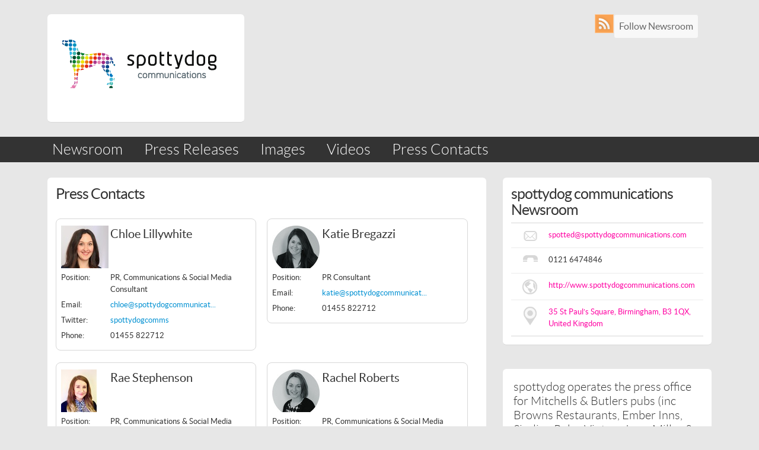

--- FILE ---
content_type: text/html; charset=UTF-8
request_url: https://pressreleases.responsesource.com/newsroom/SpottyDogCommunications/contacts/
body_size: 4925
content:
<!DOCTYPE html>
<!--[if lt IE 7]>      <html class="no-js lt-ie9 lt-ie8 lt-ie7"> <![endif]-->
<!--[if IE 7]>         <html class="no-js lt-ie9 lt-ie8"> <![endif]-->
<!--[if IE 8]>         <html class="no-js lt-ie9"> <![endif]-->
<!--[if gt IE 8]><!--> <html class="no-js"> <!--<![endif]-->


<head>
    <meta charset="utf-8">
    <meta http-equiv="X-UA-Compatible" content="IE=edge,chrome=1">
    <title>spottydog communications Newsroom Contacts</title>
	
	<!-- Mobile viewport optimized: h5bp.com/viewport -->

  	<meta name="viewport" content="width=device-width, initial-scale=1">

	<!-- humans -->
	<link rel="author" href="//static.responsesource.com/humans.txt" />

	<!-- apple touch icon -->
	<link rel="apple-touch-icon" href="//static.responsesource.com/apple-touch-icon.png">

	<!-- favico -->
	<link rel="shortcut icon" href="//static.responsesource.com/favicon.ico" />
	
	<meta name="description" content="View all press contacts at The Company of Leopards / Spotty Dog Communications." />
	<meta name="keywords" content="The Company of Leopards / Spotty Dog Communications, newsroom, news room, press room, press releases, press release distribution, journalist enquiries, media requests, editorial requests" />	
	<meta name="robots" content="index,follow" />
	<link type="text/plain" rel="author" href="/humans.txt" />
	<meta name="verify-v1" content="kJcnqttG1nMG+YvoqWbT7cIXCp4psz//l4aVVqveX0E=" />
	<meta name="google-site-verification" content="Ht7kuzxSozjtdw5LTD8-Rxzar1X3_-xAwi-ckGD-aAw" />
	<meta name="msvalidate.01" content="51B2158E32A4DC1B800C87B0F3CA1A0B" />
	<meta name="y_key" content="017bc5d88e796965" /> 
	
	

	<!--[if gt IE 8]><!-->
	<style>
		html { margin-left: auto !important; }
	</style>
	<!--<![endif]-->

	<!--  Needed for iframes -->
	<base target="_parent" />
	
		
	<link rel="canonical" href="https://pressreleases.responsesource.com/newsroom/SpottyDogCommunications/contacts/"/>
	
	<link rel="stylesheet" href="//static.responsesource.com/css/fonts/fonts_master.css?cb=20260901" />
	<link rel="stylesheet" href="/css/newsrooms/newsroom_master.php?compid=33719&amp;mod=20150625181445" />
	<!-- The 1140px Grid - http://cssgrid.net/ -->
	<!--<link rel="stylesheet" href="/core-css/newsrooms/1140.css" type="text/css" media="screen" />-->
	<link rel="stylesheet" href="//static.responsesource.com/css/newsrooms/arby_grid_2.css" type="text/css" media="screen" />
	<!-- 1140px Grid styles for IE -->
	<!--[if lte IE 9]><link rel="stylesheet" href="//static.responsesource.com/css/newsrooms/ie.css" type="text/css" media="screen" /><![endif]-->
	
	<!-- for responsive popups -->
	<link rel="stylesheet" href="//static.responsesource.com/assets/js/package/magnific-popup/dist/magnific-popup.css" />

    <!-- for qtips -->
    <link rel="stylesheet" type="text/css" href= "//static.responsesource.com/assets/js/package/qtip2/dist/jquery.qtip.css" />

    <link rel="stylesheet" style="text/css" href="//static.responsesource.com/css/gen_mobile.css?cb=20260901" />
    
	<script src="//static.responsesource.com/js/vendor/modernizr/modernizr-2.6.2-respond-1.1.0.min.js?cb=20260901"></script>


	<!-- JQUERY -->
	<!-- ++++++++++++++++++++++++++++++++++++++++++++++++++++++++++++ -->
    <script src="//static.responsesource.com/assets/js/package/jquery/dist/jquery.min.js"></script>
    <script src="//static.responsesource.com/assets/js/package/jquery-migrate/dist/jquery-migrate.min.js"></script>
    <script src="//static.responsesource.com/assets/js/package/jquery-ui-dist/jquery-ui.min.js"></script>

	<!-- common JS | core -->
	<script src="//static.responsesource.com/js/core_functions.js?cb=20260901"></script>

	<script src="//static.responsesource.com/js/functions.js?cb=20260901"></script>
	<script src="//static.responsesource.com/js/ga_events.js?cb=20260901"></script>
	<script src="/js/event_log.js?cb=20260901"></script>
	
	<!-- qtip | tooltips -->
	<script src="//static.responsesource.com/assets/js/package/qtip2/dist/jquery.qtip.js"></script>

	<script type="text/javascript" src="//static.responsesource.com/assets/js/package/magnific-popup/dist/jquery.magnific-popup.min.js"></script>
	
	<!--[if lt IE 9 ]>
	<script src="//static.responsesource.com/js/respond.min.js?cb=20260901"></script>
	<![endif]-->
	
				
	<script>
		$(document).ready(function(){
			
			$('html').removeClass('no-js').addClass('js');
   
   			// set up lists for equalising
    		$(".equalizer").equalHeights();	

		});
	</script>
	
	
	
	
	<!-- Start RSS auto discovery -->
		<link rel="alternate" type="application/rss+xml" title="RSS feed for spottydog communications" href="https://pressreleases.responsesource.com/rssfeeds/feed.php?cid=33719" />
	<!-- End RSS auto discovery -->

    <!-- GOOGLE TAG MANAGER START
//////////////////////////////////////////////// -->

    <script>(function(w,d,s,l,i){w[l]=w[l]||[];w[l].push({'gtm.start':
    new Date().getTime(),event:'gtm.js'});var f=d.getElementsByTagName(s)[0],
    j=d.createElement(s),dl=l!='dataLayer'?'&l='+l:'';j.async=true;j.src=
    'https://www.googletagmanager.com/gtm.js?id='+i+dl;f.parentNode.insertBefore(j,f);
    })(window,document,'script','dataLayer','GTM-W3NCVFG');</script>



<!-- END GOOGLE TAG MANAGER
//////////////////////////////////////////////// -->



	<script>
	    (function(h,o,t,j,a,r){
	        h.hj=h.hj||function(){(h.hj.q=h.hj.q||[]).push(arguments)};
	        h._hjSettings={hjid:291481,hjsv:5};
	        a=o.getElementsByTagName('head')[0];
	        r=o.createElement('script');r.async=1;
	        r.src=t+h._hjSettings.hjid+j+h._hjSettings.hjsv;
	        a.appendChild(r);
	    })(window,document,'//static.hotjar.com/c/hotjar-','.js?sv=');
	</script>


    	  
</head>

<body id="NEWSROOM_CONTACTS" class="CORTANA NAV_WIDE footer_wide">

    <!-- GOOGLE TAG MANAGER (noscript) 
//////////////////////////////////////////////// -->

<noscript><iframe src="https://www.googletagmanager.com/ns.html?id=GTM-W3NCVFG"
height="0" width="0" style="display:none;visibility:hidden"></iframe></noscript>

<!-- END GOOGLE TAG MANAGER (noscript) 
//////////////////////////////////////////////// -->

	<div class="mobile_wrapper">

	<a id="top"></a>

	<a class="visuallyhidden" href="#main_content">Skip nav</a>
	
		<!-- html5 semantic element -->
		<header>
			
				
			<!-- start of HEADER -->
			<div class="header top txt_logo clearfix">
			
				<div class="ag_container clearfix">
			
						<div class="ag_07">

													
							<div class="newsroom_marque"> 
							<h1>
								<a href='/newsroom/SpottyDogCommunications/' title='Newsroom logo'>
									spottydog communications Newsroom
								</a>
							</h1>
							</div>
							
						 							
						</div>
						
						<div class="ag_05">
							
							<div id="TOOLS">
								
	        					<ul>

	        						    	        						
										          							
          							          							
          																
																		
									    
    						  			<li class="follow">
    
    										<div class="follow-box"> 
    										        										        <a title="Follow spottydog communications Newsroom" href="https://pressreleases.responsesource.com/journ/follow.php?newsroomId=33719&rdr=https%3A%2F%2Fpressreleases.responsesource.com%2Fnewsroom%2FSpottyDogCommunications%2Fcontacts%2F">Follow Newsroom</a>
    										                            					</div>
    										
    									</li>
          							
                                    <li class="rss logout">
                                        <a class="ir" title="spottydog communications RSS feed" href="/rssfeeds/feed.php?cid=33719">RSS</a>
                                    </li>

                                    <!-- AddThis Button BEGIN -->
                                    <li class="tools__social">
                                        <div class="addthis_toolbox addthis_default_style addthis_32x32_style" addthis:title=" - via ResponseSource.com" addthis:url="">
                                            <a class="addthis_button_facebook"></a>
                                            <a class="addthis_button_twitter"></a>
                                            <a class="addthis_button_linkedin"></a>
                                            <a class="addthis_button_whatsapp"></a>
                                        </div>
                                        <script type="text/javascript" src="https://s7.addthis.com/js/300/addthis_widget.js#pubid=ra-4e85a09d651c4002"></script>
                                    </li>
                                    <!-- AddThis Button END -->
						   	 	</ul>
					    	</div>
					    	
						</div>
					
				</div>
				
			</div>
					
						<!-- html5 semantic NAV -->
			<nav>
				<!-- fallback NAV div -->
				<div class="nav main DWP_GEN">
					
					<!-- start horizonatal nav -->
					<div class="ag_container">
					
						<!-- navigation to hold the important links -->
						<div class="ag_12">
							<ul class="clearfix">
								<li class="newsroom"><a href="/newsroom/SpottyDogCommunications/" title="Newsroom homepage">Newsroom</a></li>
								<li class="releases"><a href="/newsroom/SpottyDogCommunications/releases/" title="View spottydog communications press releases">Press Releases</a></li>
								<li class="images"><a href="/newsroom/SpottyDogCommunications/images/" title="View spottydog communications press images">Images</a></li>								<li class="videos"><a href="/newsroom/SpottyDogCommunications/videos/" title="View spottydog communications press videos">Videos</a></li>																<li class="contacts"><a href="/newsroom/SpottyDogCommunications/contacts/" title="View spottydog communications press contacts">Press Contacts</a></li>							</ul>
						</div>
						<!-- end navigation to hold the important links -->
					
					</div>
					<!-- end horizontal nav -->
				</div>
			</nav>
			<!-- end of HEADER -->
						
		</header>
	
		<!-- anchor used for skipping header/nav -->
		<a id="main_content" title="Start point for main content"></a>
		
		<!-- start page wrapper -->
		<div id="newsroomid_data" data-newsroomid=""></div>
		
		<div id="NEWSROOM">
		
			<div id="CONTENT" class="contacts container">
			
			<!-- no JS message -->
			<noscript>
				<div class="ag_22">
					<div class="redBox" style="width:auto;text-align:left;margin:10px 0;font-size:11px;padding:6px"><strong></strong></div>
				</div>
			</noscript>
			<!-- end no JS message -->

<div id="MAIN_PAGE" class="ag_container clearfix">
	
	<!-- grid column -->
    <div class="ag_08">
        
		<!-- PRESS RELEASES -->
		<section>
		
			<div id="CONTACTS" class="page_bloc clearfix">
        		
       			<!-- header to contain title and tools -->
				<div class="header clearfix"> 
			
					<header>  
					
						<h2> Press Contacts</h2>
						
					
					</header>
					
				</div>
				<!-- end header to contain title and tools -->	

            		            	<div itemscope itemtype="http://data-vocabulary.org/Person">
						<ul class="first_item">
							<li class="clearfix">
								<div class="img_hold">
																	<img src='https://mediaserver.responsesource.com/newsroom-contact/tb_sml/46163/Chloe+Lillywhite-6_400.jpg' itemprop="photo" alt='' />
																</div>
								<div class="data_hold">
									<h4 id="Chloe Lillywhite"><span itemprop="name">Chloe Lillywhite</span></h4>
								</div>
							</li>							
							<li class="clearfix"><div class="label">Position:</div>  <div class="data"> <span itemprop="role">PR, Communications & Social Media Consultant</span></div> </li>							<li class="clearfix"><div class="label">Email: </div>  <div class="data"><a href="mailto:chloe@spottydogcommunications.com" title="Email " target="_blank" itemprop="email">chloe@spottydogcommunicat...</a></div></li>							<li class="clearfix"><div class="label">Twitter:</div>  <div class="data"><a href="http://twitter.com/spottydogcomms" title="View twitter" target="_blank">spottydogcomms</a></div></li>														<li class="clearfix"><div class="label">Phone:</div>  <div class="data"><span itemprop="telephone">01455 822712</span></div></li>																				</ul>
					</div>
					            	<div itemscope itemtype="http://data-vocabulary.org/Person">
						<ul class="last_item">
							<li class="clearfix">
								<div class="img_hold">
																	<img src='https://mediaserver.responsesource.com/newsroom-contact/tb_sml/31156/katie-honeybourne-mono1.jpg' itemprop="photo" alt='' />
																</div>
								<div class="data_hold">
									<h4 id="Katie Bregazzi"><span itemprop="name">Katie Bregazzi</span></h4>
								</div>
							</li>							
							<li class="clearfix"><div class="label">Position:</div>  <div class="data"> <span itemprop="role">PR Consultant</span></div> </li>							<li class="clearfix"><div class="label">Email: </div>  <div class="data"><a href="mailto:katie@spottydogcommunications.com" title="Email " target="_blank" itemprop="email">katie@spottydogcommunicat...</a></div></li>																					<li class="clearfix"><div class="label">Phone:</div>  <div class="data"><span itemprop="telephone">01455 822712</span></div></li>																				</ul>
					</div>
					            	<div itemscope itemtype="http://data-vocabulary.org/Person">
						<ul class="first_item">
							<li class="clearfix">
								<div class="img_hold">
																	<img src='https://mediaserver.responsesource.com/newsroom-contact/tb_sml/46164/IMG_1853.jpg' itemprop="photo" alt='' />
																</div>
								<div class="data_hold">
									<h4 id="Rae Stephenson"><span itemprop="name">Rae Stephenson</span></h4>
								</div>
							</li>							
							<li class="clearfix"><div class="label">Position:</div>  <div class="data"> <span itemprop="role">PR, Communications & Social Media Consultant</span></div> </li>							<li class="clearfix"><div class="label">Email: </div>  <div class="data"><a href="mailto:rae@spottydogcommunications.com" title="Email " target="_blank" itemprop="email">rae@spottydogcommunicatio...</a></div></li>							<li class="clearfix"><div class="label">Twitter:</div>  <div class="data"><a href="http://twitter.com/spottydogcomms" title="View twitter" target="_blank">spottydogcomms</a></div></li>														<li class="clearfix"><div class="label">Phone:</div>  <div class="data"><span itemprop="telephone">01455822712</span></div></li>																				</ul>
					</div>
					            	<div itemscope itemtype="http://data-vocabulary.org/Person">
						<ul class="last_item">
							<li class="clearfix">
								<div class="img_hold">
																	<img src='https://mediaserver.responsesource.com/newsroom-contact/tb_sml/31155/rachel-roberts-mono1.jpg' itemprop="photo" alt='' />
																</div>
								<div class="data_hold">
									<h4 id="Rachel Roberts"><span itemprop="name">Rachel Roberts</span></h4>
								</div>
							</li>							
							<li class="clearfix"><div class="label">Position:</div>  <div class="data"> <span itemprop="role">PR, Communications & Social Media Consultant</span></div> </li>							<li class="clearfix"><div class="label">Email: </div>  <div class="data"><a href="mailto:rachel.roberts@spottydogcommunications.com" title="Email " target="_blank" itemprop="email">rachel.roberts@spottydogc...</a></div></li>							<li class="clearfix"><div class="label">Twitter:</div>  <div class="data"><a href="http://twitter.com/spottydogcomms" title="View twitter" target="_blank">spottydogcomms</a></div></li>														<li class="clearfix"><div class="label">Phone:</div>  <div class="data"><span itemprop="telephone">01455 822712</span></div></li>																				</ul>
					</div>
							
			</div>
				
		</section>  
        
    </div>

	<div class="ag_04 aside">

	<aside>

		
			<!-- ---------------------------------------------------------------------------- -->	
		<!-- Company Details -->
		
			<div id="COMPANY_DETAILS" class="page_bloc" itemscope itemtype="http://data-vocabulary.org/Organization">
				<h2><span itemprop="name">spottydog communications</span> Newsroom</h2>
				<ul>
					<li class="clearfix"><div class="label icon email ir">Email:</div><div class="info"><a href="mailto:spotted@spottydogcommunications.com" itemprop="email">spotted@spottydogcommunications.com</a></div></li>					<li class="clearfix"><div class="label icon phone ir">Phone:</div><div class="info"><span itemprop="phone">0121 6474846</span></div></li>					<li class="clearfix"><div class="label icon website ir">Website:</div><div class="info"><a href="http://www.spottydogcommunications.com" title="View your website" target="_blank"  itemprop="url">http://www.spottydogcommunications.com</a></div></li>					<li class="clearfix last_item"><div class="label icon address ir">Address:</div><div class="info"><a href="http://maps.google.com/?q=35+St+Paul%E2%80%99s+Square%2C+Birmingham%2C+B3+1QX%2C+UK" target="_blank"><span itemprop="address">35 St Paul’s Square, Birmingham, B3 1QX, United Kingdom</span></a></div></li>				</ul>
			</div>
		
		<!-- end Company Details -->
		<!-- ---------------------------------------------------------------------------- -->	
		
		

			<!-- ---------------------------------------------------------------------------- -->	
		<!-- About Newsroom section -->	
		
		<div id="NEWSROOM_about_info" class="page_bloc">

			<div id="NEWSROOM_about">

				<p>spottydog operates the press office for Mitchells & Butlers pubs (inc Browns Restaurants, Ember Inns, Sizzling Pubs, Vintage Inns, Miller & Carter), plus Motorola, Binatone, iDect and Heritage Bathrooms.</p>

			</div>
		
		</div>
		
		<!-- end About Newsroom section -->
		<!-- ---------------------------------------------------------------------------- -->

		
		
		

	
	</aside>
				
</div>

</div>
			</div>
		
		</div>
		<!-- end of page_wrapper -->
		
		<!-- BEGIN Footer Content -->
		<!-- html5 semantic element -->
		<footer>
						<!-- start of footer proper -->
			<div id="footer">
			
				<div class="ag_container clearfix">
			
					<!-- div to create centre alignment -->
					<div id="footer_inner_left" class="clearfix ag_08">
					
							<div id="FOOTER_LINKS">
							
															<ul>
																														<li class="last_item"><a href="http://www.spottydogcommunications.com/blog" target="_blank">Spotty Blog</a></li>
																											</ul>
								
	    						0121 6474846 <a href="mailto:spotted@spottydogcommunications.com">spotted@spottydogcommunications.com</a>
								
								
							</div>
							
					</div>
                            
                    <div id="footer_inner_right" class="ag_04">
                                            </div>
						
				
					<!-- end div to create centre alignment -->
				
				</div>
				
			</div>
			<!-- end of footer -->
						
		</footer>
		<!-- end html5 semantic element -->
		<!-- END Footer Content -->
		
	</div>	
	<!-- for including document.ready stuff -->
		<script type="text/javascript">

		$(document).ready(function(){
			
						
					if ($('.lt-ie9').length) { 
		$("a").removeClass( "lightbox" )
		$("a").removeClass( "iframe" )
	};

	$('.lightbox').magnificPopup({
		type:'ajax',
		midClick: true
	});
			
			
		});
	
	</script>
	</body>
</html>


--- FILE ---
content_type: text/css; charset: UTF-8;charset=UTF-8
request_url: https://pressreleases.responsesource.com/css/newsrooms/newsroom_master.php?compid=33719&mod=20150625181445
body_size: 10556
content:

/*=========================================================================*/
/***************************************************************************/
/*=============NEWSROOMS MAIN CSS==========================================*/
/***************************************************************************/
/*=========================================================================*/

/*=============AUTHOR: SIMON ALLIN=============*/


/*=====================================*/
/*=============CSS CONTENTS============*/
/*=====================================*/



/*

* 1 RESET
* 2 LAYOUT 
* 3 NAVIGATION
* 4 HEADINGS
* 5 LISTS
* 6 LINKS
* 7 FORMS
* 8 TABLES
* 9 TYPO 
* 10 ICONS/BUTTONS
* 11 IMAGES	
* 12 MISC

*/


/*

 * HTML5 Boilerplate
 *

 * What follows is the result of much research on cross-browser styling.

 * Credit left inline and big thanks to Nicolas Gallagher, Jonathan Neal,

 * Kroc Camen, and the H5BP dev community and team.

 *

 * Detailed information about this CSS: h5bp.com/css

 *

 * ==|== normalize ==========================================================

 */





/* 	=============================================================================
	HTML5 display definitions
	========================================================================== */

article, aside, details, figcaption, figure, footer, header, hgroup, nav, section { display: block; }
audio, canvas, video { display: inline-block; *display: inline; *zoom: 1; }
audio:not([controls]) { display: none; }
[hidden] { display: none; }


/* =============================================================================
	Base
	========================================================================== */



/*
 * 1. Correct text resizing oddly in IE6/7 when body font-size is set using em units
 * 2. Prevent iOS text size adjust on device orientation change, without disabling user zoom: h5bp.com/g
 */



html { font-size: 100%; -webkit-text-size-adjust: 100%; -ms-text-size-adjust: 100%; }
html, button, input, select, textarea { font-family: sans-serif; color: #222; }
body { margin: 0; }

/*
 * Remove text-shadow in selection highlight: h5bp.com/i
 * These selection declarations have to be separate
 * Also: hot pink! (or customize the background color to match your design)
*/



::-moz-selection { background: #fe57a1; color: #fff; text-shadow: none; }

::selection { background: #fe57a1; color: #fff; text-shadow: none; }



/* =============================================================================

   Links

   ========================================================================== */



a { color: #0090D2; text-decoration:none;  }
a:visited { color: #0090D2; }
a:hover { color: #0090D2; text-decoration:underline; }
a:focus { outline: thin dotted; }

/* Improve readability when focused and hovered in all browsers: h5bp.com/h */

a:hover, a:active { outline: 0; }

/* =============================================================================
Typography
========================================================================== */



/******************
* START YUI FONTS *
******************/

/*
YUI 3.5.1 (build 22)
Copyright 2012 Yahoo! Inc. All rights reserved.
Licensed under the BSD License.
http://yuilibrary.com/license/

*/

/**
 * Percents could work for IE, but for backCompat purposes, we are using keywords.
 * x-small is for IE6/7 quirks mode.
**/

body {
	font: 13px/1.231 GillSansRegular, "Gill Sans MT", "Gill Sans", "latoRegular", Calibri, sans-serif;
	font-weight: 300;
	*font-size:small; /* for IE */
	*font:x-small; /* for IE in quirks mode */
}



/**
  * Nudge down to get to 13px equivalent for these form elements
  */ 

select,input,button,textarea { font:99% arial,helvetica,clean,sans-serif } 

/**
 * To help tables remember to inherit
 */

table { font-size:inherit;font:100% }

/**

 * Bump up IE to get to 13px equivalent for these fixed-width elements

 */

pre,code,kbd,samp,tt { font-family:monospace;*font-size:108%;line-height:100% }



/* YUI CSS Detection Stamp */

#yui3-css-stamp.cssfonts { display: none; }



/******************

 * END YUI FONTS *

******************/











abbr[title] { border-bottom: 1px dotted; }



b, strong { font-weight: bold; }
blockquote { margin: 1em 40px; }
dfn { font-style: italic; }
hr { display: block; height: 1px; border: 0; border-top: 1px solid #ccc; margin: 1em 0; padding: 0; }
ins { background: #ff9; color: #000; text-decoration: none; }
mark { background: #ff0; color: #000; font-style: italic; font-weight: bold; }

/* Improve readability of pre-formatted text in all browsers */
pre { white-space: pre; white-space: pre-wrap; word-wrap: break-word; }
q { quotes: none; }
q:before, q:after { content: ""; content: none; }
small { font-size: 85%; }

/* Position subscript and superscript content without affecting line-height: h5bp.com/k */
sub, sup { font-size: 75%; line-height: 0; position: relative; vertical-align: baseline; }
sup { top: -0.5em; }
sub { bottom: -0.25em; }


/* =============================================================================
   Lists
   ========================================================================== */


ul, ol { margin: 1em 0; padding: 0 0 0 40px;  list-style: none; list-style-image: none; }
dd { margin: 0 0 0 40px; }
nav ul, nav ol { list-style: none; list-style-image: none; margin: 0; padding: 0; }


/* =============================================================================
   Embedded content
   ========================================================================== */
/*
 * 1. Improve image quality when scaled in IE7: h5bp.com/d
 * 2. Remove the gap between images and borders on image containers: h5bp.com/i/440
 */



img { border: 0; -ms-interpolation-mode: bicubic; vertical-align: middle; }



/*

 * Correct overflow not hidden in IE9

 */



svg:not(:root) { overflow: hidden; }





/* =============================================================================

   Figures

   ========================================================================== */



figure { margin: 0; }





/* =============================================================================

   Forms

   ========================================================================== */



form { margin: 0; }

fieldset { border: 0; margin: 0; padding: 0; }



/* Indicate that 'label' will shift focus to the associated form element */

label { cursor: pointer; }



/*

 * 1. Correct color not inheriting in IE6/7/8/9

 * 2. Correct alignment displayed oddly in IE6/7

 */



legend { border: 0; *margin-left: -7px; padding: 0; white-space: normal; }



/*

 * 1. Correct font-size not inheriting in all browsers /// ***removed

 * 2. Remove margins in FF3/4 S5 Chrome

 * 3. Define consistent vertical alignment display in all browsers

 */



button, input, select, textarea { margin: 0; vertical-align: baseline; *vertical-align: middle; }



/*

 * 1. Define line-height as normal to match FF3/4 (set using !important in the UA stylesheet)

 */



button, input { line-height: normal; }



/*

 * 1. Display hand cursor for clickable form elements

 * 2. Allow styling of clickable form elements in iOS

 * 3. Correct inner spacing displayed oddly in IE7 (doesn't effect IE6)

 */



button, input[type="button"], input[type="reset"], input[type="submit"] { cursor: pointer; -webkit-appearance: button; *overflow: visible; }



/*

 * Re-set default cursor for disabled elements

 */



button[disabled], input[disabled] { cursor: default; }



/*

 * Consistent box sizing and appearance

 */



input[type="checkbox"], input[type="radio"] { box-sizing: border-box; padding: 0; *width: 13px; *height: 13px; }

input[type="search"] { -webkit-appearance: textfield; -moz-box-sizing: content-box; -webkit-box-sizing: content-box; box-sizing: content-box; }

input[type="search"]::-webkit-search-decoration, input[type="search"]::-webkit-search-cancel-button { -webkit-appearance: none; }



/*

 * Remove inner padding and border in FF3/4: h5bp.com/l

 */



button::-moz-focus-inner, input::-moz-focus-inner { border: 0; padding: 0; }



/*

 * 1. Remove default vertical scrollbar in IE6/7/8/9

 * 2. Allow only vertical resizing

 */

textarea { overflow: auto; vertical-align: top; resize: vertical; }



/* Colors for form validity */

input:valid, textarea:valid {  }
input:invalid, textarea:invalid { background-color: #f0dddd; }


/** =============================================================================
	Tables
	========================================================================== */

table { border-collapse: collapse; border-spacing: 0; }
td { vertical-align: top; }


/** =============================================================================
	Chrome Frame Prompt
	========================================================================== */

.chromeframe { margin: 0.2em 0; background: #ccc; color: black; padding: 0.2em 0; }



/** ==|== PRIMARY STYLES ========================================================
	Author: SIMON ALLIN
	========================================================================== */


/* ============================== */
/* ! Layout for desktop version   */
/* ============================== */

body {
	color:#333333;
	}
	
	.header.top { padding: 24px 0; }

	.header.top h1 { margin: 0 0 0 0; font: lighter 297%/1.1 Helvetica35Thin,helvetica,sans-serif !important; }
	

	
	.header.top h1 { background: url(https://mediaserver.responsesource.com/newsroom-logo/tb_lrg/31151/spotty+dog+comms+logo1.gif) no-repeat; width: 300px; height: 150px; text-indent: -9999px; }	
	#NEWSROOM_LOGIN .header.top.txt_logo h1 { border:none; }

	.nav.main { height: auto; background: #333333; width:auto; }
	.NAV_WIDE .nav.main.BLACK {
		background: #464646; /* Old browsers */
		background: -moz-linear-gradient(top,  #464646 0%, #464646 50%, #292929 50%, #292929 100%); /* FF3.6+ */
		background: -webkit-gradient(linear, left top, left bottom, color-stop(0%,#464646), color-stop(50%,#464646), color-stop(50%,#292929), color-stop(100%,#292929)); /* Chrome,Safari4+ */
		background: -webkit-linear-gradient(top,  #464646 0%,#464646 50%,#292929 50%,#292929 100%); /* Chrome10+,Safari5.1+ */
		background: -o-linear-gradient(top,  #464646 0%,#464646 50%,#292929 50%,#292929 100%); /* Opera 11.10+ */
		background: -ms-linear-gradient(top,  #464646 0%,#464646 50%,#292929 50%,#292929 100%); /* IE10+ */
		background: linear-gradient(top,  #464646 0%,#464646 50%,#292929 50%,#292929 100%); /* W3C */
		filter: progid:DXImageTransform.Microsoft.gradient( startColorstr='#464646', endColorstr='#292929',GradientType=0 ); /* IE6-9 */
		-webkit-box-shadow: 3px 3px 3px #ccc;
		-moz-box-shadow: 3px 3px 3px #ccc;
		box-shadow: 3px 3px 3px #ccc;
		border-top:2px solid #333;
		border-bottom:2px solid #000;
	}
	
	.NAV_NARROW.page_bloc_style_rounded .nav.main ul { border-radius:8px; }
	.nav ul { height:auto; }
	.nav ul li { float:left; display:inline; margin:0 20px 0 0; padding: 6px 0; }
	.nav ul li a { color: #FFFFFF; text-decoration:none; font: lighter 189%/1.1 latoLight, GillSansRegular, "Gill Sans MT", "Gill Sans", "latoRegular", Calibri, sans-serif }

	#CONTENT { padding-top:20px; line-height:160%; }
	.page_bloc {  padding: 14px; margin-bottom:40px; }
	
	.header h2, .header h1 { 
		font: lighter 189%/1.1 GillSansRegular, "Gill Sans MT", "Gill Sans", "latoRegular", Calibri, sans-serif; 
		letter-spacing: -1px; 
		margin:0 0 0 0; 
		padding-bottom: 8px;
	}
	
	.newsroom_marque { 
		float:left;
		border-style: none none solid none;	
		border-width: 0 0 1px 0;
		border-color: rgb(215, 215, 215); 
		padding: 8px; 
		background-color: #FFFFFF;  
		border-radius: 6px;
	}
	
	.aside h2 { font: lighter 189%/1.1 GillSansRegular, "Gill Sans MT", "Gill Sans", "latoRegular", Calibri, sans-serif; border-bottom: 1px solid rgb(215, 215, 215); margin:0 0 0 0; padding-bottom: 8px; letter-spacing: -1px; }
	.aside li { border-style:none none solid none; border-width: 0px 0px 1px 0px; border-color: rgb(215, 215, 215); border-color: rgba(215, 215, 215, 0.5); padding:3% 3% 3% 0; }

	
	
	h2.no_items { border-color: rgb(215, 215, 215); }
	
	.aside li a { color: #FF00A2; }
	
	
	#MAIN_PAGE > :first-child { margin-bottom:20px; }
 
	.aside div {  }
	.aside div ul { padding-left:0; }

	#MAIN_PAGE.row { padding-top:20px; }
	
	/* for last items in list we change the border-color */
	.ELITE .last_item { border-color: rgb(215, 215, 215) !important; }
	.SPARTAN .last_item { border-color: rgb(215, 215, 215) !important; }
	.CORTANA .last_item { border-color: rgb(215, 215, 215) !important; }
	
	/* for last items in list we change the border-color */
	.first_item { border-width: 1px 0 0 0; border-style: solid ; border-color: rgb(215, 215, 215); }
	
	span.meta { color: #666; font-size:83%; }
	
	#MAIN_PAGE h2.no_items { font-weight:lighter; }
	#MAIN_PAGE h3.no_items { font-weight:lighter; }
	
	/* ============================== */
	/* ! Error Page			   	      */
	/* ============================== */
	
	.oops_bubble { border:1px solid #CCC; border-radius: 8px; background: #F7F7F7; padding: 8px; }
	
	#NEWSROOM_ERROR #MAIN_PAGE { min-height: 400px; }
	#NEWSROOM_ERROR h2 { font-size: 189%; font-weight:lighter; margin-bottom: 20px; }
	#NEWSROOM_ERROR h3 { font-size: 167%;  font-weight:lighter; }
	a.tools{
		display:block;
		width:74px;
		height:20px;
		background: transparent url(/core-css/css_core/icons/list_tools_sprite.gif) no-repeat;
		text-align: center;
		padding:64px 0 0 0;
		color:#333;
	}
	a.tools.OWNER{background-position: -592px top;}
	a.tools.OWNER:hover{background-position: -592px -74px;}
	
	/* ============================== */
	/* ! Follow newsroom	   	      */
	/* ============================== */
	
	#TOOLS ul { padding-left: 14px; }
	#TOOLS ul li {
		float:right;
		display:inline;
		background-color: #F8F8F8;
		border: 1px solid #E7E7E7;
		border-radius: 4px 4px 4px 4px;
		font-size: 16px;
		width: auto;
		font-weight: normal;
		line-height: 35px;
		margin: 0 8px 0 0;
		outline: 0 none;
		vertical-align: baseline;
		padding: 2px 8px;
	}

    #TOOLS ul li.tools__social {background-color: transparent; border-width: 0px; padding: 0px; margin: 0 2px 0 0; }
	
	#TOOLS ul li a { background-color: transparent; color: #666; }
	#TOOLS ul li.account { padding:0 0 0 0; margin-left: 4px}
	#TOOLS ul li.account a { padding:0 0 0 0; width: 34px; height:34px; background-size: cover; background: url(images/account_sprite.png) no-repeat -2px -2px; }
	#TOOLS ul li.account a:hover { background-position: center -32px; }
	
	#TOOLS {padding-right:14px;}
	#TOOLS .login.logout { margin-right: 0; }
	
	#TOOLS.custom_template ul { padding:0 }
	#TOOLS.custom_template ul li { float:left; margin: 0 8px 8px 0; }
	
	.ELITE #TOOLS.custom_template.page_bloc { margin-bottom: 0 }
	
	/*
	.CORTANA #TOOLS.custom-template { margin-left: 8px; }
	.CORTANA #TOOLS.custom-template ul li { margin: 16px 8px 16px 0px; } */

	/* ============================== */
	/* ! Releases			   	      */
	/* ============================== */
	
	#RELEASE_main { margin:0 0 20px; }
	#RELEASE_main .header h2, #RELEASE_article .header h1{ font: lighter 189%/1.1 GillSansRegular, "Gill Sans MT", "Gill Sans", "latoRegular", Calibri, sans-serif; letter-spacing: -1px; }
	#RELEASE_main .release_data {  }
	#RELEASE_main .release_img { float:left; display:inline; }
	#RELEASE_main h4 { font:lighter 153.9%/1.1 helvetica,sans-serif; }
	#RELEASE_list h4 { font:138.5%/1.1 GillSansRegular, "Gill Sans MT", "Gill Sans", "latoRegular", Calibri, sans-serif; margin:0 0 8px; padding-right: 8px; }
	#quote_box { margin-top: 10px; background: url(/core-css/css_core/open_quote.png) no-repeat scroll 8px 8px transparent; }
	#quote_box blockquote { padding: 10px 8px 10px 34px; }
	#quote_box blockquote h2 { font: lighter 197%/1.1 latoLight, GillSansRegular, "Gill Sans MT", "Gill Sans", "latoRegular", Calibri, sans-serif; padding:8px 16px 0 4px; }
	
	#RELEASE_info h2 { border-bottom: none; }
	#RELEASE_share .addthis_toolbox { padding-top: 14px; }
	
	ul#RELEASE_list { 
		padding: 20px 0; 
		border-style: solid none; 
		border-width: 1px 0; 
		border-color: rgb(215, 215, 215);  
		border-color: rgba(215, 215, 215, 0.5);  
	}
	
	#NEWSROOM_HOME ul#RELEASE_list { clear:both; border-bottom: 1px solid rgb(215, 215, 215); }



	.read_full { color#0090D2; border-bottom: 1px dotted #0090D2; font-size: 100%;}
	.read_full:hover, .read_full:visited { color:#0090D2; text-decoration:none;}

	
	ul#RELEASE_list p.attatchments { margin-top:8px; }
	
	/* specific to releases page */
	#NEWSROOM_RELEASES ul#RELEASE_list { padding: 0 0 0 0; border-bottom:none; }
	#NEWSROOM_RELEASES ul#RELEASE_list li { float:none; width:100%; padding:20px 0; background:transparent; border-style: none none solid none; border-width:0 0 1px 0; border-color: rgb(215, 215, 215); border-color: rgba(215, 215, 215, 0.5); }
	#NEWSROOM_RELEASE .aside #RELEASE_actions li { border-bottom:none; }
	
	ul#RELEASE_list li { float:left; width:50%; padding:0 0 0 0; background:transparent; }
	ul#RELEASE_list img { float:left; margin-right:8px; }
	
	#RELEASE_list .img_hold, #RELEASE_list .data_hold { float:left; }
	.media_item .img_hold, .media_item .data_hold { float:left; }
	
	#NEWSROOM_RELEASES ul#RELEASE_list .img_hold { width: 12%; margin-right: 1%; }
	#NEWSROOM_RELEASES ul#RELEASE_list .data_hold { width: 87%; }
	#NEWSROOM_HOME ul#RELEASE_list .img_hold { width: 22%; margin-right:2% }
	#NEWSROOM_HOME ul#RELEASE_list .data_hold { width: 76%; }
	
	.media_item ul#RELEASE_list .img_hold { width: 24%; }
	.media_item ul#RELEASE_list .data_hold { width: 76%; }
	
	#RELEASE_main .release_data img { float:left; margin-right: 14px; }
	.release_data p { margin: 14px 0; }
	#RELEASES p { font-size: 116%;  } 
	
	.more_releases { float:right; padding:6px; border-style: solid; border-width:0px 0px 1px 1px; border-color: rgb(215, 215, 215); }
	.more_releases a { }
	.more_releases a:hover { text-decoration:none; }
	
	#RELEASE_main_media { max-width:300px; float:left; margin: 0 12px 12px 0; } 
	
	/* mime type variants */
	span.attatchment{color:#333333; padding:2px 4px 2px 16px; margin-top: 6px; background:transparent url(images/paper_clip.gif) no-repeat 3px 4px; font-size:93%; }

	/* ============================== */
	/* ! About Newsroom		   	      */
	/* ============================== */
		
	#NEWSROOM_about p { font: lighter 157%/1.2 latoLight, GillSansRegular, "Gill Sans MT", "Gill Sans", "latoRegular", Calibri, sans-serif; border-style:solid; border-width: 1px; border-color: rgb(215, 215, 215); padding:8px; }	
	#NEWSROOM_RELEASE #NEWSROOM_about { /* padding: 10px 10px 10px 10px;  border-style:none solid solid solid; border-width: 0px 1px 1px 1px; border-color: rgb(215, 215, 215); */ }
	#NEWSROOM_RELEASE #NEWSROOM_about p { font: 100%/1.5 GillSansRegular, "Gill Sans MT", "Gill Sans", "latoRegular", Calibri, sans-serif; border:none; padding: 0 0 0 0; }
	
	/* ============================== */
	/* ! Icons				   	      */
	/* ============================== */
	
	.icon { width:34px; height:22px; background: url(images/details_icon_sprite.png) center 3px no-repeat transparent; }
	.icon.phone { background-position: center -113px; }
	.icon.website { height: 25px;background-position: center -228px; }
	.icon.address { height: 35px;background-position: center -341px; }
	
	.icon.more { float:right; width: 20px; height:20px; background: url(images/more_icon.png) no-repeat; margin-left:4px; }
	 a:hover .icon.more { background-position: left -20px;  }
	 
	.social_link { display:block; width:auto; min-height:34px; background: url(images/social_sharing_sprite.png) no-repeat left top; padding: 6px 0 0 44px; color:#333; }
	.social_link.twitter {  }
	.social_link.youtube { background-position: left -140px; }
	.social_link.facebook { background-position: left -280px; }
	.social_link.linkedin { background-position: left -420px; }
	.social_link:hover { text-decoration:none; color: #333; }
	
	a.share_icon {
		display:block;
		width:auto; 
		height:33px;
		padding:15px 0 0 60px;
		background: transparent url(/core-css/css_core/icons/share_sprite_trans.png) no-repeat;
	}
	
	a.share_icon.email{background-position: left -108px;}
	a.share_icon.email:hover{background-position: left -162px;}
	a.share_icon.printer{background-position: left -216px;}
	a.share_icon.printer:hover{background-position: left -270px;}
	a.share_icon.pdf{background-position: left -324px;}
	a.share_icon.pdf:hover{background-position: left -378px;}
	a.share_icon.send{background-position: left -432px;}
	a.share_icon.send:hover{background-position: left -486px;}
	a.share_icon.rss{background-position: left -540px;}
	a.share_icon.rss:hover{background-position: left -594px;}
	
	#TOOLS li.rss { padding: 2px; background:#FAA353; border-color: #FCCB9E; margin-right:0px; height: 26px; width: 26px; border-radius: unset;}
	li.rss a { display:block; width: 35px; background: url(images/rss_icon.png) no-repeat; background-size: contain;
    height: 26px; height: 26px}
    #TOOLS li.account {border-radius: unset; width: 30px; height: 30px; background-position: center; }

	.css_success { clear:both; background:#fff url(/core-css/css_core/icons/success_tick.gif) no-repeat 10px center; }
    .css_success h4 { color: #62A442; padding: 10px 10px 10px 70px; margin:0 0 14px 0; font-size:138.58%; font-weight: lighter; }
    .css_fail { clear:both; background:#fff url(/core-css/css_core/icons/fail_x.gif) no-repeat 10px center; }
    .css_fail h4 { color: #ff0033; padding: 10px 10px 10px 70px; margin:0 0 14px 0; font-size:138.58%; font-weight: lighter; }
		
	/* ============================== */
	/* ! Information		   	   	  */
	/* ============================== */
	
	.label { float:left; width: 20%; }
	.info { float:right; width: 80%; }
	
	/* ============================== */
	/* ! Video/Image List		   	  */
	/* ============================== */
	
	#IMAGES .header h2 { border-bottom: none; } 
	#VIDEOS h3, #IMAGES h3 { font:138.5%/1.1 GillSansRegular, "Gill Sans MT", "Gill Sans", "latoRegular", Calibri, sans-serif; margin:0 0 8px; }
	#VIDEOS img { float:left; margin:0 auto; width:30%; }
	#IMAGES li, #VIDEOS li { padding: 0 0 0 0; margin-bottom:6px; }
	#VIDEOS .video_text { float:left; width:64%; padding: 0 2%; }
	#VIDEOS li { padding: 8px 0 8px 0; border-style: none none solid none; border-width:1px; border-color: rgb(215, 215, 215); border-color: rgba(215, 215, 215, 0.5);  }
	#VIDEOS li.last_item { border-bottom: none; }
	#IMAGES img { max-height: 200px; border-style: solid; border-weight: 1px; border-color: rgb(215, 215, 215); border-color: rgba(215, 215, 215, 0.5); }
	#IMAGES ul {  border-bottom: 1px solid rgb(215, 215, 215); border-top: 1px solid rgb(215, 215, 215); padding-top:6px; }
	#VIDEOS ul {  border-bottom: 1px solid rgb(215, 215, 215); border-top: 1px solid rgb(215, 215, 215); padding: 6px 0 0 0; }

	#IMAGES li { width:auto; float:left; padding: 0 0 0 0; margin-right:1%; }
	#IMAGES li.last_item { margin-right:0; border-color: rgb(215, 215, 215) !important; }
		
	#IMAGES .text h3 { padding: 10px 0 3px 0; margin: 0 0; line-height:1.2; }
	#uploaded_images { margin-bottom:20px; }
	
	/* ============================== */
	/* ! Documents Channel		   	  */
	/* ============================== */
	
	<!--#DOCUMENTS ul { padding:8px; border:1px solid  rgb(215, 215, 215); border-radius: 8px; margin:0 0 20px 0; }-->
	#DOCUMENTS ul { margin:0 0 20px 0; border-top: 1px solid  rgb(215, 215, 215); border-bottom: 1px solid  rgb(215, 215, 215); padding:0 0 0 0; }
	
	#DOCUMENTS ul li { border-style: none none solid none; border-weight: 1px; border-color: rgb(215, 215, 215); border-color: rgba(215, 215, 215, 0.5); padding: 0 0 0 0; }
	#DOCUMENTS ul li.last_item { border-bottom: none; }
	
	#DOCUMENTS h3 { float:left; padding: 8px; font:138.5%/1.1 GillSansRegular, "Gill Sans MT", "Gill Sans", "latoRegular", Calibri, sans-serif; margin:0 0 0 0; padding-right: 8px; }
	#DOCUMENTS .doc_mime {
	    border-right:solid 1px rgb(215, 215, 215);
	    color: #333333;
	    display: inline;
	    float: left;
	    padding: 8px;
	    width:28px;
	    text-transform: uppercase;
    }
    .doc_date { float:right; padding:8px 0 8px 8px; color: #333333 !important;  }
    .doc_date a { color: #333333; } 
	
	/* ============================== */
	/* ! Contacts list			   	  */
	/* ============================== */
	
	#CONTACTS h2 a { color: #333333; }
	
	.aside #CONTACTS ul li {  border-bottom: none; padding:0 0 0 0; } 
	.bloc_color #CONTACTS ul { background: #F8F8F8; border-bottom: 1px solid #E7E7E7; }
	
	#CONTACTS ul h4 { font: lighter 153.9% GillSansRegular, "Gill Sans MT", "Gill Sans", "latoRegular", Calibri, sans-serif ; margin: 6px 0 10px 0; float:left; width:250px; }
	#CONTACTS ul li a.tools { float:right; display:inline; }
	#NEWSROOM_CONTACTS #CONTACTS ul { width:45%; float:left; padding:8px; border:1px solid rgb(215, 215, 215); border-radius: 8px; margin:20px 2.5% 0 0; }
	#CONTACTS ul { width:45%; float:left; margin:0 2.5% 0 0; padding: 20px 0; border-style: none none solid none; border-width:0 0 1px 0; border-color: rgb(215, 215, 215); border-color: rgba(215, 215, 215, 0.5); }
	#NEWSROOM_CONTACTS #CONTACTS.single ul { width:auto; margin-right: 0;  }  
	#CONTACTS ul.first_item { clear:both; }
	#CONTACTS ul.last_item { margin-right:0; }
	#CONTACTS ul li { margin-bottom: 6px; }
	#CONTACTS ul li .label { float:left; width: 25%; marign-right:1%; }
	#CONTACTS ul li .data { float:right; width: 74%; word-wrap: break-word; }
	span.NA { color:#ccc; }

 	#CONTACTS .img_hold { overflow: hidden; height: 72px; margin-top: 3px; margin-right:1%; float: left; width: 25% }
	#CONTACTS .img_hold img { float: left; } 
	#CONTACTS .data_hold { float: right; width: 74%; }
	
	.aside #CONTACTS ul { display:block; float:none; width:auto; margin-right:0; }
	
	#NEWSROOM_RELEASE #CONTACTS ul {  }
	#NEWSROOM_CONTACTS #CONTACTS ul.last_item { margin-right:0; }
	
	/* ============================== */
	/* ! Tag Cloud				   	  */
	/* ============================== */
	
	.tag_cloud_inner { padding: 6px; border-style:solid none; border-color: rgb(215, 215, 215); border-width:1px 0; }
	.tag_cloud_inner a { 
		margin: 3px 3px ;
		float:left;
		display:inline;
		white-space: normal;
		white-space: pre;           /* CSS 2.0 */
		white-space: pre-wrap;      /* CSS 2.1 */
		white-space: pre-line;      /* CSS 3.0 */
		white-space: -pre-wrap;     /* Opera 4-6 */
		white-space: -o-pre-wrap;   /* Opera 7 */
		white-space: -moz-pre-wrap; /* Mozilla */
		white-space: -hp-pre-wrap;  /* HP Printers */
		/* word-wrap: break-word;       IE 5+ */
		white-space: normal\9; }
	
	/* ============================== */
	/* ! Social Media Gen		   	  */
	/* ============================== */
	
	aside .social_media a { color: #F09F08; }
	.social_media h2 a { color: #333333; }
	
	/* ============================== */	
	/* ! Facebook				   	  */
	/* ============================== */
	
	#FACEBOOK li { padding:10px 0; }
	
	/* ============================== */
	/* ! YouTube				   	  */
	/* ============================== */
	
	 #YOUTUBE .img_hold { overflow: hidden; height: 72px; margin-top: 3px; float: left; width: 45% }
	 #YOUTUBE .img_hold img { float: left; margin-right: 8px; margin-top: -12px; height: 96px;  } 
	 #YOUTUBE .data_hold { float: right; width: 54%; padding-left:1%; }
	
	/* ============================== */
	/* ! LOGIN				   	  */
	/* ============================== */
	
	#NEWSROOM_FOLLOW .header h2 { border-bottom:none; }
	#NEWSROOM_FOLLOW h1 {
	    border-bottom: 3px solid #CCCCCC;
	    display: block;
	    font-size: 28px;
	    line-height: 36px;
	    margin-bottom: 30px;
	    padding: 10px 0;
	}
	
	.login_box {
	    background: none repeat scroll 0 0 #F5F9FA;
	    border: 1px solid #E4ECEE;
	    border-radius: 4px 4px 4px 4px;
	    margin-bottom: 30px;
	    padding: 15px 20px 20px;
	}
	.login_box li { margin: 0 0 10px; 0; padding: 0 0 0 0 !important;}
	.login_box label { float:left; width:30%; }
	.login_box input, .login_box .input  { float:right; width:50%; padding:6px; height:auto; }
	.login_box .input input { padding: 0 0 0 0; }
	.login_box input.submit { width:auto; padding-left:50px; padding-right:50px;}
	.login_box input.checkbox { float:left; text-align:left; width:auto; }
	
	#LOGIN p, #CREATE p { margin-top: 10px; margin-bottom: 10px; }
	
	p.small-text{ font-size: 93%; } 
	p.login_about{ margin-top:20px; margin-bottom:10px; width:80%; font-size:108%; } 
	p.forgot{ font-weight: bold; } 
	p.login_error{ color: red; } 
		
	/* ============================== */
	/* ! Customise Layouts	  	      */
	/* ============================== */
	
		/* ============================== */
		/* ! ELITE				   	      */
		/* ============================== */
			
		body.ELITE { background-color: #E7E7E7; }
		.ELITE .header.top { border-bottom: 1px solid #E7E7E7; }
		.ELITE.NAV_NARROW .header.top { border-bottom:none; }
		.ELITE .header.top h1 { border:none; padding-left:0; padding-right:0; }
		.ELITE .ag_08 .page_bloc { padding-left:0; }
		
		.ELITE .newsroom_marque { padding:0 0 0 0; border: none; }
		
		.ELITE.NAV_WIDE .nav.main { border-bottom: 1px solid #E7E7E7; border-left-width: 0; border-right-width: 0; }	
		.ELITE.NAV_WIDE .nav.main li { background: none; }
		.ELITE.NAV_WIDE .nav.main li.newsroom { padding:6px 6px 6px 0; }
		
		.ELITE .ag_08.main_col li { background:transparent; }
		.ELITE .aside div ul li {  }
		
		.ELITE li { padding-left: 6px; border-width:1px; border-color: rgb(215, 215, 215); border-color: rgba(215, 215, 215, 0.5); }
		
		/* specific styles for NAV_NARROW */
		.ELITE.NAV_NARROW .nav.main { background: transparent; }	
		.ELITE.NAV_NARROW .nav.main ul li {
			padding:6px;
			margin-right: 6px;
			border-style: solid;
			border-width: 1px;
			border-color: rgb(215, 215, 215);
			border-radius: 4px;
			background: #333333;
		}
		
		
		/* ============================== */
		/* ! SPARTAN			   	      */
		/* ============================== */
			
		body.SPARTAN { background-color: #E7E7E7 }
		.SPARTAN #MAIN_PAGE.ag_container { background: #FFFFFF; }
		
		.SPARTAN.NAV_WIDE .newsroom_marque { padding:0 0 0 0; border: none; }
		
		/* grid container margin overide */
		.SPARTAN.NAV_NARROW .header.top .ag_07 { width: 57.4561403508772% ; margin:0 0.8771929824561404% 0 0; }
		.SPARTAN.NAV_NARROW .header.top .ag_05 { width: 40.78947368421053%; margin:0 0 0 0.8771929824561404% ; }
		.SPARTAN .header.top .ag_12 { width:100%; margin:0 0 0 0; }
		
		.SPARTAN.NAV_WIDE .header.top h1 { margin-left: 14px; }
		.SPARTAN.NAV_WIDE #TOOLS { padding-right: 14px; }
		.SPARTAN #TOOLS { padding-right: 0; }
		
		.SPARTAN #CONTENT { padding-top: 0; }
		.SPARTAN #CONTENT #MAIN_PAGE { padding-top: 20px; }
			
			/* ============================== */
			/* ! Nav Tab for spartan	 	  */
			/* ============================== */
			
			/* grid container margin overide */
			.SPARTAN .nav.main .ag_12 { width:100%; margin:0 0 0 0; }
			
			.SPARTAN .nav.main li { float: left;  margin:0 4px 0 0; padding: 6px; }
			.SPARTAN.NAV_WIDE .nav.main li a { color: #FFFFFF; }
				
			/* select tabs */
			.SPARTAN .nav.main li { background: rgba(255,255,255,0.5); }
			#NEWSROOM_HOME.SPARTAN .nav.main li.newsroom { background:  #FFFFFF; }
			#NEWSROOM_RELEASES.SPARTAN .nav.main li.releases { background:  #FFFFFF; }
			#NEWSROOM_IMAGES.SPARTAN .nav.main li.images { background:  #FFFFFF; }
			#NEWSROOM_VIDEOS.SPARTAN .nav.main li.videos { background:  #FFFFFF; }
			#NEWSROOM_DOCS.SPARTAN .nav.main li.contacts { background:  #FFFFFF; }
			#NEWSROOM_CONTACTS.SPARTAN .nav.main li.contacts { background:  #FFFFFF; }
		
			/* nav narrow */
			.SPARTAN.NAV_NARROW .header.top h1 { padding: 8px; background-color: #FFFFFF;  border-radius: 6px; }
			.SPARTAN.NAV_NARROW .header.top .newsroom_marque {  } 
			.SPARTAN.NAV_NARROW .nav.main { background: transparent; }
			
			/* nav wide -- remove tabs */
			.SPARTAN.NAV_WIDE .nav.main ul { padding-left: 22px; }
			.SPARTAN.NAV_WIDE .nav.main li { background: transparent !important; padding: 10px 12px 10px 0; }
			
			/* Make header white */
			.SPARTAN.NAV_WIDE .header.top .ag_container { background: #FFFFFF;  padding-top:24px; padding-bottom:24px;} 
			.SPARTAN.NAV_WIDE .header.top { padding-top:0; padding-bottom:0; }
			
			/* remove line from logo */
			.SPARTAN.NAV_WIDE .header.top h1 { border-bottom: none; }
			
		/* ============================== */
		/* ! CORTANA					  */
		/* ============================== */
		
		.CORTANA {  }
		.CORTANA #CONTENT { padding-top: 26px;  }
		
		body.CORTANA { background: #E7E7E7; }
		
		.CORTANA .header.top h1 { padding: 8px; background-color: #FFFFFF;  border-radius: 6px; }
		.CORTANA .page_bloc { background: #FFFFFF; border-radius: 6px; border-bottom: 1px solid #D7D7D7 }
		.CORTANA .ag_08 .page_bloc { margin-right: 0px; }
		.CORTANA .ag_04 .page_bloc { margin-left: 8px;  }
		.CORTANA .aside .page_bloc { background: #FFFFFF; }
		.CORTANA #FOLLOW_NEWSROOM.page_bloc { background: transparent; padding:0 0 0 0; }
		.CORTANA .more_releases { border-width:0 0 0 0; padding:6px 0 0 0; }
		.CORTANA .aside li { background:transparent; }
		
		/* grid container margin overide */
		.CORTANA .nav_tabs .nav.main .ag_12 { width:100%; margin:0 0 0 0; } 
		
		.CORTANA #NEWSROOM_about p { border:none; padding:4px; }
		
			/* ============================== */
			/* ! Nav for cortana		 	  */
			/* ============================== */
			
			.CORTANA .nav.main li { padding: 8px; }
			.CORTANA.NAV_WIDE .nav.main { background: #333333; }
			.CORTANA.NAV_NARROW .nav.main { background: transparent; }
			.CORTANA.NAV_NARROW .nav.main li {
				background: #333333;
				border-radius:8px; 
				margin-right:10px;
			}
		
		/* ============================== */
		/* ! FLOOD						  */
		/* ============================== */
	
	/* ============================== */
	/* ! Page background Style  	  */
	/* ============================== */
	
	.content_color #MAIN_PAGE { padding-top:20px; }
	.content_color #CONTENT { padding-top:0; }
	.content_color.cc_white #CONTENT .row {  }
	
	
	/* ============================== */
	/* ! bloc background Style  	  */
	/* ============================== */
	

	/* ============================== */
	/* ! Shadows				  	  */
	/* ============================== */
	
	.bloc_style_shadow #CONTENT .page_bloc {  box-shadow:0 0 8px rgba(0, 0, 0, 0.1); }
	
	/* ============================== */
	/* ! Pagination Styling   		  */
	/* ============================== */
	
	ul.pagination { padding:10px 0; }
	
	.pagination li{
		border-style: solid;
		border-width: 1px;
		border-color: rgb(215, 215, 215);
		border-color: rgba(215, 215, 215, 0.5);
		display:inline;
		float:left;
		margin:0 3px 0 0;
		padding:0;
		text-align:center;
	}

	.pagination li.current_page{
		width:14px;
		height:14px;
		padding:8px;
		color:#333; 
		border:2px solid #666;	
	}

	.pagination a{
		float:left;
		display:inline;
		width:16px;
		height:16px;
		padding:8px;
		background:none;
		color:#333;
		font-size: 100%;
		text-decoration:none;
	}

	.pagination.days li, .pagination.months li, .pagination.years li { margin:10px; }
	.pagination.days a, .pagination.months a, .pagination.years a { width:auto; }

	#pagination_pages {
		font-size:85%;
		color:#333;
		border:none;	
		position:relative;
		padding:9px 0 0 0;	
	}
	
	span.paginate_button, span.paginate_active { 
		float:left;
		display:inline;
		width:auto;
		height:16px;
		padding:8px 12px;
		background:none;
		color:#333;
		border:1px solid #CCCCCC;
		margin-right:3px;
		cursor: pointer;
	}

	.previous.paginate_button, .next.paginate_button, .first.paginate_button, .last.paginate_button { width:auto; background-color:#F1EFEB; }
	span.paginate_active { border:2px solid #666; }

	/* ============================== */
	/* ! Footer Styling   			  */
	/* ============================== */
	
	#footer { color: #333333 }
	#footer a { color: #333333 }
	.footer_wide #footer {  background: #C4C4C4; padding:20px 0; } 
	#footer_inner_left li { background: transparent; }
	#footer_inner_left #USEFULL_LINKS li a { font-size: 116%; padding:8px 0 8px 30px; color: #333;}
	#footer_inner_right img { float:left; padding-left: 14px;  }
	.footer_narrow .footer .twelvecol {  background: #E7E7E7; }
	
	#FOOTER_LINKS ul { margin-bottom:20px; }
	#FOOTER_LINKS ul li { padding-left:0; }
	#FOOTER_LINKS ul li a { display:block; padding:4px 0 4px 30px; background: url(images/external_link.gif) no-repeat left center; font-size:116%; }


	/* ============================== */
	/* ! Docs Page Layout	   	   	  */
	/* ============================== */
	
	.media_item { text-align: center; background-color: #FFF; width: 232px; display: inline-block; margin: 0 10px 15px 0; }
	.media_item.last_media_item { margin-right: 0; }


/* ============================= */
/* ! Layout for mobile version   */
/* ============================= */

@media handheld, only screen and (max-width: 767px) {

	body {
		font-size: 12px; -webkit-text-size-adjust: none;
	}
	
	.mobile_wrapper { padding: 0 10px; }
	.newsroom_marque { float:none; }
	.header.top { padding: 10px 0; }
	
	#TOOLS { float:none; } 
	
	.ELITE .page_bloc, SPARTAN .page_bloc { padding:0 0 0 0; }
	
	.header.top.txt_logo h1 { border-radius:0; float:none; display:block; } 
	
	/* ============================== */
	/* ! NAV styling			 	  */
	/* ============================== */
	
	.SPARTAN .nav.main li { float:none; display:block;  clear:both; margin-right:0; }
	.SPARTAN .nav.main li a { }

	.CORTANA .nav.main { border-radius:8px; }
	.CORTANA .ag_04 .page_bloc { margin-left:0; }
	
	#TOOLS ul { padding-left: 0; }
	#TOOLS ul li { border:none; float:left; font-size: 100%; margin-right:4px; padding:0 0 0 0; background: transparent; border-radius:0;    }
	#TOOLS li.rss { background:transparent; padding: 0 0 0 0; margin-right:4px; }
	#TOOLS ul li.rss a, #TOOLS ul li.account a { width: auto; height: auto; background-image:none; text-indent: 0; margin-right:4px; }
	
	.SPARTAN.NAV_NARROW .header.top .ag_07 { width:100%; }
	.SPARTAN.NAV_NARROW .header.top .ag_05 { width:100%; }
	
	/* ============================== */
	/* ! Low prority content hides 	  */
	/* ============================== */
	
	#TAG_CLOUD { display:none; }
	#LINKEDIN { display:none; }		
	
	/* ============================== */
	/* ! Images/Videos Styling 		  */
	/* ============================== */
	
	#IMAGES ul { padding-top: 6px; }
	
	/* ============================== */
	/* ! Releases Styling	  		  */
	/* ============================== */
	
	ul#RELEASE_list li { float:none; width:100%; }
	
	#NEWSROOM_RELEASES ul#RELEASE_list .img_hold { display:none; }
	#NEWSROOM_RELEASES ul#RELEASE_list .data_hold { width:100%; }
	
	/* ============================== */
	/* ! contacts Styling	  		  */
	/* ============================== */
	
	#CONTACTS ul li .label { float:left; width: 20%; }
	#CONTACTS ul li .data { float:right; width: 80%; }
	
	#NEWSROOM_CONTACTS #CONTACTS ul { width: 95%; }
	#NEWSROOM_CONTACTS #CONTACTS ul li .label { float:left; width: 30%; }
	#NEWSROOM_CONTACTS #CONTACTS ul li .data { float:right; width: 70%; }
	
	/* ============================== */
	/* ! Navigation Styling  		  */
	/* ============================== */
	
	.nav.main { height: auto; padding:0 0 0 0;}
	.nav ul { height:auto; margin:8px 0; }
	.nav ul li { float:none; display:block; margin:0 20px 0 0; padding: 3px 0; }
	.nav ul li a { font-size: 174%;}

	/* ============================== */
	/* ! Tab Nav Style  			  */
	/* ============================== */
	.nav_tabs .nav.main ul { background: #FFF; padding:8px 16px; } 
	.nav_tabs .nav.main li { float: none; background: #FFF; margin:0 0 0 0; padding: 6px; border-bottom: solid 1px #DDDDDD; }
	
	.footer_wide #footer { padding: 10px; }
	#footer_inner_right img { padding-left:0; }
}

/* ============================= */

/* ! Layout for smaller screens  */

/* ============================= */

@media only screen and (max-width: 1023px) {

	body {
	
		/*font-size: 0.8em;

	line-height: 1.5em;
		*/
	}	
}

/* ========================================== */

/* ! Provide higher res assets for iPhone 4   */

/* ========================================== */



@media only screen and (-webkit-min-device-pixel-ratio: 2) { 


/*	.logo {
	background: url(logo2x.jpg) no-repeat;
	background-size: 212px 303px;
	}*/
}

/* ==|== media queries ======================================================
	EXAMPLE Media Query for Responsive Design.
	This example overrides the primary ('mobile first') styles
	Modify as content requires.
	========================================================================== */

@media only screen and (min-width: 35em) {
	/* Style adjustments for viewports that meet the condition */
}



/* ==|== non-semantic helper classes ========================================

   Please define your styles before this section.

   ========================================================================== */

/* For image replacement */
.ir { display: block; border: 0; text-indent: -999em; overflow: hidden; background-color: transparent; background-repeat: no-repeat; text-align: left; direction: ltr; *line-height: 0; }
.ir br { display: none; }

/* Hide from both screenreaders and browsers: h5bp.com/u */	
.hidden { display: none !important; visibility: hidden; }

/* Hide only visually, but have it available for screenreaders: h5bp.com/v */
.visuallyhidden { border: 0; clip: rect(0 0 0 0); height: 1px; margin: -1px; overflow: hidden; padding: 0; position: absolute; width: 1px; }

/* Extends the .visuallyhidden class to allow the element to be focusable when navigated to via the keyboard: h5bp.com/p */
.visuallyhidden.focusable:active, .visuallyhidden.focusable:focus { clip: auto; height: auto; margin: 0; overflow: visible; position: static; width: auto; }

/* Hide visually and from screenreaders, but maintain layout */
.invisible { visibility: hidden; }

/* Contain floats: h5bp.com/q */
.clearfix:before, .clearfix:after { content: ""; display: table; }
.clearfix:after { clear: both; }
.clearfix { *zoom: 1; }


/* ==|== print styles =======================================================
	Print styles.
	Inlined to avoid required HTTP connection: h5bp.com/r
========================================================================== */

@media print {
  * { background: transparent !important; color: black !important; box-shadow:none !important; text-shadow: none !important; filter:none !important; -ms-filter: none !important; } /* Black prints faster: h5bp.com/s */
  a, a:visited { text-decoration: underline; }
  a[href]:after { content: " (" attr(href) ")"; }
  abbr[title]:after { content: " (" attr(title) ")"; }
  .ir a:after, a[href^="javascript:"]:after, a[href^="#"]:after { content: ""; }  /* Don't show links for images, or javascript/internal links */
  pre, blockquote { border: 1px solid #999; page-break-inside: avoid; }
  thead { display: table-header-group; } /* h5bp.com/t */
  tr, img { page-break-inside: avoid; }
  img { max-width: 100% !important; }
  @page { margin: 0.5cm; }
  p, h2, h3 { orphans: 3; widows: 3; }
  h2, h3 { page-break-after: avoid; }
}


/* ==|== magnific styles =======================================================
	Lightbox styles.
	Usually kept in mliu
========================================================================== */

.lBox { position: relative; width: 100%; margin: 0 auto; }

@media only screen and (min-width: 468px) {
	.lBox { width: 80%; }	
}

@media only screen and (min-width: 768px) {
	.lBox { width: 60%; }	
}

@media only screen and (min-width: 1140px) {
	.lBox { width: 40%; }	
}
